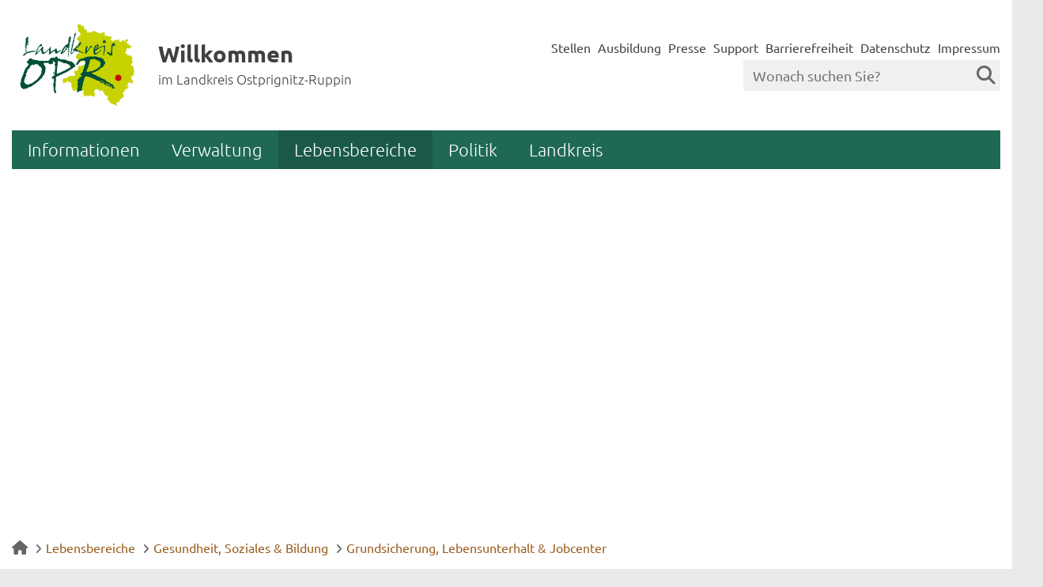

--- FILE ---
content_type: text/html; charset=iso-8859-15
request_url: https://www.ostprignitz-ruppin.de/Lebensbereiche/Gesundheit-Soziales-Bildung/Grundsicherung-Lebensunterhalt-Jobcenter/index.php?&object=tx,3033.3&ModID=6&FID=3039.862.1&kuo=1&call=0&k_sub=0&La=1
body_size: 9316
content:
<!DOCTYPE HTML>
<html lang="de" class="frontend">
<head>
    <meta charset="ISO-8859-15">
			<title>Übersicht BKZ-Träger für Arbeitsgelegenheiten / Landkreis Ostprignitz-Ruppin</title>
		
	<!-- BR: Polyfill Silbentrennugn im Chrome -->
	<script src="/layout/_default/assets/js/mobile-detect.min.js"></script>
	
	<script>
	
	    var hyphenTestWord = "Silbentrennungsalgorithmus"; 
	    var md = new MobileDetect(window.navigator.userAgent);
	    if (md.phone()) {
	        hyphenTestWord = "FORCEHYPHENOPOLY"; 
	    }
	   
        var Hyphenopoly = {
        	require: {
        		"de": hyphenTestWord
        	},
        	setup: {
        		selectors: {
        			".main-row": {},
        			".jumbotron": {}
        		}
        	}
        };
    </script>
	<script src="/layout/_default/assets/js/hyphenopoly/Hyphenopoly_Loader.js"></script>
	
	
		<meta name="author" content="Landkreis Ostprignitz-Ruppin">
	<meta name="publisher" content="Landkreis Ostprignitz-Ruppin">
	<meta name="designer" content="Advantic Systemhaus GmbH">
	<meta name="copyright" content="&copy; 2026 ostprignitz-ruppin.de">
	<meta property="og:locale" content="de_DE">
    <meta property="og:site_name" content="Landkreis Ostprignitz-Ruppin"/>
			<meta name="robots" content="index,follow">
		<meta name="viewport" content="width=device-width,initial-scale=1">
	
	<link rel="stylesheet" href="/layout/_default/cookie.css?__ts=1639038022"> 
	<link rel="stylesheet" href="/layout/_default/assets/js/slicknav/slicknav.min.css?__ts=1466579466">
	<link rel="stylesheet" href="/layout/_default/layout.css?__ts=1768874721">

	
	<style>
				body{
			font-size: 16px;
		}
				.primary-bg-color, a.btn, button.btn, input.btn, .btn a, .main-navigation .nlv_1 ul:after, .submenu .nlv_1 > li > a, hr{
			background-color: #1F6954;color: #FFFFFF;		}
				.primary-bg-color a, .primary-bg-color *, .main-navigation .nlv_2 a, .site-footer a.btn, .site-footer .btn, .site-footer .btn a{
			color: #FFFFFF;
		}
				.primary-text-color{
			color: #1F6954;
		}
				a{
			color: #995E1F;
		}
				.secondary-bg-color{
			background-color: #D3DB42;color: #333333;		}
				.secondary-bg-color a, .secondary-bg-color *{
			color: #333333;
		}
				.secondary-text-color{
			color: #333333;
		}
				.headerheight{
			height: 125px;
		}
		.logo.headerheight img{
			max-height: 125px;
		}
			</style>

	
		<link rel="stylesheet" media="screen" href="/layout/_default/assets/fonts/ubuntu.css">
	       

	
    <link rel="apple-touch-icon" sizes="180x180" href="/layout/_default/assets/favicon/apple-touch-icon.png?__ts=1570190097">
    <link rel="icon" type="image/png" sizes="32x32" href="/layout/_default/assets/favicon/favicon-32x32.png?__ts=1570190096">
    <link rel="icon" type="image/png" sizes="16x16" href="/layout/_default/assets/favicon/favicon-16x16.png?__ts=1570190096">
    <link rel="manifest" href="/layout/_default/assets/favicon/site.webmanifest?__ts=1570190096">
    <link rel="mask-icon" href="/layout/_default/assets/favicon/safari-pinned-tab.svg?__ts=1570190097" color="#004f39">
    <link rel="shortcut icon" href="/layout/_default/assets/favicon/favicon.ico?__ts=1570190097">
    <meta name="msapplication-TileColor" content="#00a300">
    <meta name="msapplication-TileImage" content="/layout/_default/assets/favicon/mstile-144x144.png">
    <meta name="msapplication-config" content="/layout/_default/assets/favicon/browserconfig.xml">
    <meta name="theme-color" content="#ffffff">

			<!--[if lt IE 9]>
			<script type="text/javascript" language="javascript" src="/layout/_default/assets/js/html5shiv-printshiv.js?__ts=1462190330"></script>
		<script type="text/javascript" language="javascript" src="/layout/_default/assets/js/html5shiv.min.js?__ts=1461653560"></script>
		<script type="text/javascript" language="javascript" src="/layout/_default/assets/js/IE7.js?__ts=1461653620"></script>
		<script type="text/javascript" language="javascript" src="/layout/_default/assets/js/respond.js?__ts=1462190330"></script>
	<![endif]-->

	
	<script src="/output/js/jquery/jquery-1.10.2.min.js"></script>
	<script src="/output/js/jquery/jquery-ui-1.10.4.min.js"></script>

	
	<script src="/output/js/ikiss/basic.min.js"></script>

	
	<link rel="stylesheet" href="/output/js/highslide/highslide.css">
	<script src="/output/js/highslide/highslide-full.packed.js"></script>
	<script src="/output/js/highslide/hs_config.js"></script>

	<script src="/layout/_default/assets/js/flexslider/jquery.flexslider-min.js?__ts=1473240142"></script>
	
	
	<script src="/layout/_default/assets/js/flexslider/jquery.flexslider-min.js?__ts=1473240142"></script>
	<script>
	$(window).load(function() {
		$('.titelbild-slider').flexslider({
			controlNav: true,
			directionNav: false,
			namespace: "ikiss-",
			fadeFirstSlide: false,
			pausePlay: false,
			prevText: "zur&uuml;ck",
			nextText: "vor",
			pauseText: "<i aria-hidden='true' class='fas fa-pause' title='Pause'></i><span class='sr-only'>Pause</span>",
			playText:"<i aria-hidden='true' class='fas fa-play' title='Animation starten'></i><span class='sr-only'>Animation starten</span>",
			start: function() { $('.ikiss-control-nav').attr('ikissedit', 'nav|3033.1|layout'); }
		});
		$('.titelbild-slider').addClass('loaded');
	});
	</script>


	</head>
<body id="start" class=" pagewidth-wide dropdown-menu">
    <div class="sprungziel">
		<strong>Sprungziele</strong>
		<ul>
			<li><a href="#sprungziel_kurzmenu" title="direkt zum Kurzmen&uuml; springen">zum Kurzmen&uuml;</a></li>
			<li><a href="#sprungziel_volltextsuche" title="direkt zur Volltextsuche springen">zur Volltextsuche</a></li>
			<li><a href="#sprungziel_hauptmenu" title="direkt zum Hauptmen&uuml; springen">zum Hauptmen&uuml;</a></li>
			<li><a href="#sprungziel_submenu" title="direkt zum Untermen&uuml; springen">zum Untermen&uuml;</a></li>			<li><a href="#sprungziel_seiteninhalt" title="direkt zum Inhalt springen">zum Inhalt</a></li>
		</ul>
	</div>
	<div id="mobile-nav" class="hidden mob-nav">
	    
	<ul id="rid_0" class="nlv_1" role='navigation'>
		<li id="nlt_3033_2" class="npt_off npt_first childs"><a href="/Informationen/?La=1" id="nid_3033_2" class="nlk_off npt_first childs">Informationen</a>
		<ul id="rid_3033_2" class="nlv_2" role='navigation'>
			<li id="nlt_3033_11" class="npt_off npt_first"><a href="/Informationen/Aktuelle-Mitteilungen/?La=1" id="nid_3033_11" class="nlk_off npt_first">Aktuelle Mitteilungen</a></li>
			<li id="nlt_3039_236" class="npt_off childs"><a href="/Informationen/Themen-der-Woche/?La=1" id="nid_3039_236" class="nlk_off childs">Themen der Woche</a>
			<ul id="rid_3039_236" class="nlv_3" role='navigation'>
				<li id="nlt_3039_386" class="npt_off npt_first"><a href="/Informationen/Themen-der-Woche/miteinander/?La=1" id="nid_3039_386" class="nlk_off npt_first">miteinander</a></li>
				<li id="nlt_3039_387" class="npt_off"><a href="/Informationen/Themen-der-Woche/drinnen-und-drau%C3%9Fen/?La=1" id="nid_3039_387" class="nlk_off">drinnen und draußen</a></li>
				<li id="nlt_3039_388" class="npt_off"><a href="/Informationen/Themen-der-Woche/unterwegs/?La=1" id="nid_3039_388" class="nlk_off">unterwegs</a></li>
				<li id="nlt_3039_389" class="npt_off npt_last"><a href="/Informationen/Themen-der-Woche/nah-dran/?La=1" id="nid_3039_389" class="nlk_off npt_last">nah dran</a></li>
			</ul>
			</li>
			<li id="nlt_3033_14" class="npt_off"><a href="/Informationen/Veranstaltungen/?La=1" id="nid_3033_14" class="nlk_off">Veranstaltungen</a></li>
			<li id="nlt_3039_309" class="npt_off"><a href="https://www.ostprignitz-ruppin.de/baustellen/mr_123.xml" target="_blank" id="nid_3039_309" class="nlk_off">Aktuelle Baustellen</a></li>
			<li id="nlt_3039_161" class="npt_off childs"><a href="/Informationen/%C3%96ffentliche-Bekanntmachungen/?La=1" id="nid_3039_161" class="nlk_off childs">Öffentliche Bekanntmachungen</a>
			<ul id="rid_3039_161" class="nlv_3" role='navigation'>
				<li id="nlt_3039_358" class="npt_off npt_first"><a href="/Informationen/%C3%96ffentliche-Bekanntmachungen/Amtliche-Bekanntmachungen/?La=1" id="nid_3039_358" class="nlk_off npt_first">Amtliche Bekanntmachungen</a></li>
				<li id="nlt_3039_21" class="npt_off"><a href="/Informationen/%C3%96ffentliche-Bekanntmachungen/Amtsblatt-Ostprignitz-Ruppin-bis-Juni-2022-/?La=1" id="nid_3039_21" class="nlk_off">Amtsblatt Ostprignitz-Ruppin (bis Juni 2022)</a></li>
				<li id="nlt_3039_164" class="npt_off"><a href="/Informationen/%C3%96ffentliche-Bekanntmachungen/Ausschreibungen-Vergabe/?La=1" id="nid_3039_164" class="nlk_off">Ausschreibungen &amp; Vergabe</a></li>
				<li id="nlt_3039_163" class="npt_off"><a href="/Informationen/%C3%96ffentliche-Bekanntmachungen/%C3%96ffentlichkeitsbeteiligung/?La=1" id="nid_3039_163" class="nlk_off">Öffentlichkeitsbeteiligung</a></li>
				<li id="nlt_3039_437" class="npt_off npt_last"><a href="/Informationen/%C3%96ffentliche-Bekanntmachungen/%C3%96ffentliche-Zustellungen/?La=1" id="nid_3039_437" class="nlk_off npt_last">Öffentliche Zustellungen</a></li>
			</ul>
			</li>
			<li id="nlt_3039_194" class="npt_off childs"><a href="/Informationen/Satzungen-Richtlinien-Verordnungen-Allgemeinverf%C3%BCgungen/?La=1" id="nid_3039_194" class="nlk_off childs">Satzungen - Richtlinien - Verordnungen - Allgemeinverfügungen</a>
			<ul id="rid_3039_194" class="nlv_3" role='navigation'>
				<li id="nlt_3039_399" class="npt_off npt_first npt_last"><a href="/Informationen/Satzungen-Richtlinien-Verordnungen-Allgemeinverf%C3%BCgungen/Archiv/?La=1" id="nid_3039_399" class="nlk_off npt_first npt_last">Archiv</a></li>
			</ul>
			</li>
			<li id="nlt_3039_137" class="npt_off"><a href="/Informationen/Berichte-Planung-Statistiken/?La=1" id="nid_3039_137" class="nlk_off">Berichte - Planung - Statistiken</a></li>
			<li id="nlt_3039_177" class="npt_off npt_last"><a href="/Informationen/Stellenausschreibungen/?La=1" id="nid_3039_177" class="nlk_off npt_last">Stellenausschreibungen</a></li>
		</ul>
		</li>
		<li id="nlt_3033_4" class="npt_off childs"><a href="/Verwaltung/?La=1" id="nid_3033_4" class="nlk_off childs">Verwaltung</a>
		<ul id="rid_3033_4" class="nlv_2" role='navigation'>
			<li id="nlt_3039_2" class="npt_off npt_first"><a href="/Verwaltung/Organisationsstruktur/?La=1" id="nid_3039_2" class="nlk_off npt_first">Organisationsstruktur</a></li>
			<li id="nlt_3039_14" class="npt_off childs"><a href="/Verwaltung/Beauftragte/?La=1" id="nid_3039_14" class="nlk_off childs">Beauftragte</a>
			<ul id="rid_3039_14" class="nlv_3" role='navigation'>
				<li id="nlt_3039_185" class="npt_off npt_first"><a href="/Verwaltung/Beauftragte/Behindertenbeauftragte/?La=1" id="nid_3039_185" class="nlk_off npt_first">Behindertenbeauftragte</a></li>
				<li id="nlt_3039_186" class="npt_off"><a href="/Verwaltung/Beauftragte/Gleichstellungsbeauftragte/?La=1" id="nid_3039_186" class="nlk_off">Gleichstellungsbeauftragte</a></li>
				<li id="nlt_3039_187" class="npt_off"><a href="/Verwaltung/Beauftragte/Migrationsbeauftragte/?La=1" id="nid_3039_187" class="nlk_off">Migrationsbeauftragte</a></li>
				<li id="nlt_3039_188" class="npt_off"><a href="/Verwaltung/Beauftragte/Seniorenbeauftragte/?La=1" id="nid_3039_188" class="nlk_off">Seniorenbeauftragte</a></li>
				<li id="nlt_3039_189" class="npt_off"><a href="/Verwaltung/Beauftragte/Antikorruptionsbeauftragter/?La=1" id="nid_3039_189" class="nlk_off">Antikorruptionsbeauftragter</a></li>
				<li id="nlt_3039_199" class="npt_off"><a href="/Verwaltung/Beauftragte/Datenschutzbeauftragte/?La=1" id="nid_3039_199" class="nlk_off">Datenschutzbeauftragte</a></li>
				<li id="nlt_3039_232" class="npt_off npt_last"><a href="/Verwaltung/Beauftragte/Informationssicherheitsbeauftragte/?La=1" id="nid_3039_232" class="nlk_off npt_last">Informationssicherheitsbeauftragte</a></li>
			</ul>
			</li>
			<li id="nlt_3039_11" class="npt_off"><a href="/Verwaltung/Standorte-und-Sprechzeiten/?La=1" id="nid_3039_11" class="nlk_off">Standorte und Sprechzeiten</a></li>
			<li id="nlt_3033_12" class="npt_off"><a href="/Verwaltung/Kontaktverzeichnis/?La=1" id="nid_3033_12" class="nlk_off">Kontaktverzeichnis</a></li>
			<li id="nlt_3033_13" class="npt_off npt_last"><a href="/Verwaltung/Dienstleistungen/?La=1" id="nid_3033_13" class="nlk_off npt_last">Dienstleistungen</a></li>
		</ul>
		</li>
		<li id="nlt_3039_176" class="npt_on childs"><a href="/Lebensbereiche/?La=1" id="nid_3039_176" class="nlk_on childs">Lebensbereiche</a>
		<ul id="rid_3039_176" class="nlv_2" role='navigation'>
			<li id="nlt_3039_169" class="npt_on npt_first childs"><a href="/Lebensbereiche/Gesundheit-Soziales-Bildung/?La=1" id="nid_3039_169" class="nlk_on npt_first childs">Gesundheit, Soziales &amp; Bildung</a>
			<ul id="rid_3039_169" class="nlv_3" role='navigation'>
				<li id="nlt_3039_366" class="npt_on npt_first"><a href="/Lebensbereiche/Gesundheit-Soziales-Bildung/Grundsicherung-Lebensunterhalt-Jobcenter/?La=1" id="nid_3039_366" class="nlk_on npt_first">Grundsicherung, Lebensunterhalt &amp; Jobcenter</a></li>
				<li id="nlt_3039_170" class="npt_off"><a href="/Lebensbereiche/Gesundheit-Soziales-Bildung/Bildung-Beruf/?La=1" id="nid_3039_170" class="nlk_off">Bildung &amp; Beruf</a></li>
				<li id="nlt_3039_171" class="npt_off"><a href="/Lebensbereiche/Gesundheit-Soziales-Bildung/Kinder-Jugend-Familie-Senioren/?La=1" id="nid_3039_171" class="nlk_off">Kinder, Jugend, Familie &amp; Senioren</a></li>
				<li id="nlt_3039_172" class="npt_off"><a href="/Lebensbereiche/Gesundheit-Soziales-Bildung/Asyl-Migration-Integration/?La=1" id="nid_3039_172" class="nlk_off">Asyl, Migration &amp; Integration</a></li>
				<li id="nlt_3039_173" class="npt_off"><a href="/Lebensbereiche/Gesundheit-Soziales-Bildung/Gesundheitswesen/?La=1" id="nid_3039_173" class="nlk_off">Gesundheitswesen</a></li>
				<li id="nlt_3039_174" class="npt_off"><a href="/Lebensbereiche/Gesundheit-Soziales-Bildung/Sport-und-Kulturf%C3%B6rderung/?La=1" id="nid_3039_174" class="nlk_off">Sport- und Kulturförderung</a></li>
				<li id="nlt_3039_175" class="npt_off npt_last"><a href="/Lebensbereiche/Gesundheit-Soziales-Bildung/Menschen-mit-Behinderung/?La=1" id="nid_3039_175" class="nlk_off npt_last">Menschen mit Behinderung</a></li>
			</ul>
			</li>
			<li id="nlt_3039_165" class="npt_off"><a href="/Lebensbereiche/Bauen-Umwelt/?La=1" id="nid_3039_165" class="nlk_off">Bauen &amp; Umwelt</a></li>
			<li id="nlt_3039_166" class="npt_off"><a href="/Lebensbereiche/Veterin%C3%A4rwesen-Landwirtschaft-Verbraucherschutz/?La=1" id="nid_3039_166" class="nlk_off">Veterinärwesen, Landwirtschaft &amp; Verbraucherschutz</a></li>
			<li id="nlt_3039_167" class="npt_off"><a href="/Lebensbereiche/Verkehr-Gewerbe/?La=1" id="nid_3039_167" class="nlk_off">Verkehr &amp; Gewerbe</a></li>
			<li id="nlt_3039_168" class="npt_off npt_last"><a href="/Lebensbereiche/Sicherheit-Ordnung/?La=1" id="nid_3039_168" class="nlk_off npt_last">Sicherheit &amp; Ordnung</a></li>
		</ul>
		</li>
		<li id="nlt_3039_25" class="npt_off childs"><a href="/Politik-/?La=1" id="nid_3039_25" class="nlk_off childs">Politik </a>
		<ul id="rid_3039_25" class="nlv_2" role='navigation'>
			<li id="nlt_3039_192" class="npt_off npt_first"><a href="/Politik-/Wahlergebnisse/?La=1" id="nid_3039_192" class="nlk_off npt_first">Wahlergebnisse</a>			</li>
			<li id="nlt_3039_193" class="npt_off"><a href="/redirect.phtml?extlink=1&amp;La=1&amp;url_fid=3039.1709.1" target="_blank" id="nid_3039_193" class="nlk_off">Bürgerinformationsportal</a></li>
			<li id="nlt_3039_247" class="npt_off"><a href="/redirect.phtml?extlink=1&amp;La=1&amp;url_fid=3039.2041.1" target="_blank" id="nid_3039_247" class="nlk_off">Ratsinformationssystem</a></li>
			<li id="nlt_3039_248" class="npt_off npt_last"><a href="/Politik-/Tagesordnungen/?La=1" id="nid_3039_248" class="nlk_off npt_last">Tagesordnungen</a></li>
		</ul>
		</li>
		<li id="nlt_3033_5" class="npt_off npt_last childs"><a href="/Landkreis/?La=1" id="nid_3033_5" class="nlk_off npt_last childs">Landkreis</a>
		<ul id="rid_3033_5" class="nlv_2" role='navigation'>
			<li id="nlt_3039_379" class="npt_off npt_first"><a href="/Landkreis/Kreisentwicklungskonzept-2035-/?La=1" id="nid_3039_379" class="nlk_off npt_first">Kreisentwicklungskonzept 2035+</a>			</li>
			<li id="nlt_3039_262" class="npt_off"><a href="/Landkreis/Geschichte/?La=1" id="nid_3039_262" class="nlk_off">Geschichte</a></li>
			<li id="nlt_3039_261" class="npt_off"><a href="/Landkreis/Natur-und-Landschaft/?La=1" id="nid_3039_261" class="nlk_off">Natur und Landschaft</a></li>
			<li id="nlt_3039_263" class="npt_off"><a href="/Landkreis/Tourismus/?La=1" id="nid_3039_263" class="nlk_off">Tourismus</a></li>
			<li id="nlt_3039_264" class="npt_off"><a href="/Landkreis/Freizeit-Kultur-und-Sport/?La=1" id="nid_3039_264" class="nlk_off">Freizeit, Kultur und Sport</a></li>
			<li id="nlt_3039_265" class="npt_off"><a href="/Landkreis/Wettbewerbe/?La=1" id="nid_3039_265" class="nlk_off">Wettbewerbe</a></li>
			<li id="nlt_3039_357" class="npt_off"><a href="/Landkreis/Mobilit%C3%A4t/?La=1" id="nid_3039_357" class="nlk_off">Mobilität</a>			</li>
			<li id="nlt_3039_266" class="npt_off"><a href="/Landkreis/Breitbandausbau/?La=1" id="nid_3039_266" class="nlk_off">Breitbandausbau</a>			</li>
			<li id="nlt_3039_267" class="npt_off"><a href="/Landkreis/Wirtschaftsstandort/?La=1" id="nid_3039_267" class="nlk_off">Wirtschaftsstandort</a></li>
			<li id="nlt_3039_268" class="npt_off"><a href="/Landkreis/Klimaschutz/?La=1" id="nid_3039_268" class="nlk_off">Klimaschutz</a></li>
			<li id="nlt_3039_269" class="npt_off"><a href="/Landkreis/Asyl-und-Migration/?La=1" id="nid_3039_269" class="nlk_off">Asyl und Migration</a></li>
			<li id="nlt_3039_26" class="npt_off childs"><a href="/Landkreis/Geoportal/?La=1" id="nid_3039_26" class="nlk_off childs">Geoportal</a>
			<ul id="rid_3039_26" class="nlv_3" role='navigation'>
				<li id="nlt_3039_179" class="npt_off npt_first npt_last"><a href="/Landkreis/Geoportal/Informationen-und-Nutzungsbedingungen/?La=1" id="nid_3039_179" class="nlk_off npt_first npt_last">Informationen und Nutzungsbedingungen</a></li>
			</ul>
			</li>
			<li id="nlt_3039_23" class="npt_off"><a href="/Landkreis/Logo-Wappen-Flagge/?La=1" id="nid_3039_23" class="nlk_off">Logo - Wappen - Flagge</a></li>
			<li id="nlt_3039_24" class="npt_off npt_last"><a href="/Landkreis/St%C3%A4dte-%C3%84mter-Gemeinden/?La=1" id="nid_3039_24" class="nlk_off npt_last">Städte - Ämter - Gemeinden</a></li>
		</ul>
		</li>
	</ul>
	</div>
	<div id="rsp-nav"></div>
	<header class="site-header">
		<div class="top wrapper">
			<div class="top-bar">
				<div class="row">
					<div class="logo headerheight column-2" data-ikiss-mfid="41.3033.1.1">
						<a href="/" title="Zur Startseite">
														<img src="/media/custom/3039_640_1_g.JPG?1583324837" alt="Landkreis Ostprignitz-Ruppin" />
														<span class="headerheight">
							<strong>Willkommen</strong><br><small>im Landkreis Ostprignitz-Ruppin</small>							</span>
													</a>
					</div>
					<div class="header-right headerheight column-2 text-right">
					<div class="inner">
						<nav class="quickmenu hide-sm nav-h">
							<a id="sprungziel_kurzmenu"></a><div class="sprungziel"><strong>Kurzmen&uuml;</strong></div>
							
	<ul>
		<li class="npt_off npt_first"><a href="/Kurzmen%C3%BC/Stellen/?La=1" class="nlk_off npt_first">Stellen</a></li>
		<li class="npt_off"><a href="/Kurzmen%C3%BC/Ausbildung/?La=1" class="nlk_off">Ausbildung</a></li>
		<li class="npt_off"><a href="/Verwaltung/Dezernate/Bereich-Landrat/Referat-B%C3%BCro-Landrat/Presse-und-%C3%96ffentlichkeitsarbeit/" class="nlk_off">Presse</a></li>
		<li class="npt_off"><a href="/Kurzmen%C3%BC/Support/?La=1" class="nlk_off">Support</a></li>
		<li class="npt_off"><a href="/Kurzmen%C3%BC/Barrierefreiheit/?La=1" class="nlk_off">Barrierefreiheit</a></li>
		<li class="npt_off childs"><a href="/Kurzmen%C3%BC/Datenschutz/?La=1" class="nlk_off childs">Datenschutz</a></li>
		<li class="npt_off npt_last childs"><a href="/Kurzmen%C3%BC/Impressum/?La=1" class="nlk_off npt_last childs">Impressum</a></li>
	</ul>
						</nav>
						<div class="suche" role="search">
							<a id="sprungziel_volltextsuche"></a><div class="sprungziel"><strong>Volltextsuche</strong></div>
							<form name="suchform" action="/" method="get">
								<input name="NavID" value="3033.10" type="hidden">
								<label for="text">
									<input name="qs" id="text" placeholder="Wonach suchen Sie?" type="text">
									<button type="submit" class="submit"><i class="fa fa-search"></i></button>
								</label>
							</form>
						</div>
					</div>
					</div>
				</div>
			</div>
		</div>
		<div class="masthead wrapper">
			<div class="main-navigation hide-md primary-bg-color">
				<a id="sprungziel_hauptmenu" id="sprungziel_hauptmenu"></a><div class="sprungziel"><strong>Hauptmen&uuml;</strong></div>
				<nav id="nav">
					<div class="wrapper">
						
	<ul class="nlv_1" role='navigation'>
		<li class="npt_off npt_first childs"><a href="/Informationen/?La=1" class="nlk_off npt_first childs">Informationen</a>
		<ul class="nlv_2" role='navigation'>
			<li class="npt_off npt_first"><a href="/Informationen/Aktuelle-Mitteilungen/?La=1" class="nlk_off npt_first">Aktuelle Mitteilungen</a></li>
			<li class="npt_off childs"><a href="/Informationen/Themen-der-Woche/?La=1" class="nlk_off childs">Themen der Woche</a>
			<ul class="nlv_3" role='navigation'>
				<li class="npt_off npt_first"><a href="/Informationen/Themen-der-Woche/miteinander/?La=1" class="nlk_off npt_first">miteinander</a></li>
				<li class="npt_off"><a href="/Informationen/Themen-der-Woche/drinnen-und-drau%C3%9Fen/?La=1" class="nlk_off">drinnen und draußen</a></li>
				<li class="npt_off"><a href="/Informationen/Themen-der-Woche/unterwegs/?La=1" class="nlk_off">unterwegs</a></li>
				<li class="npt_off npt_last"><a href="/Informationen/Themen-der-Woche/nah-dran/?La=1" class="nlk_off npt_last">nah dran</a></li>
			</ul>
			</li>
			<li class="npt_off"><a href="/Informationen/Veranstaltungen/?La=1" class="nlk_off">Veranstaltungen</a></li>
			<li class="npt_off"><a href="https://www.ostprignitz-ruppin.de/baustellen/mr_123.xml" target="_blank" class="nlk_off">Aktuelle Baustellen</a></li>
			<li class="npt_off childs"><a href="/Informationen/%C3%96ffentliche-Bekanntmachungen/?La=1" class="nlk_off childs">Öffentliche Bekanntmachungen</a>
			<ul class="nlv_3" role='navigation'>
				<li class="npt_off npt_first"><a href="/Informationen/%C3%96ffentliche-Bekanntmachungen/Amtliche-Bekanntmachungen/?La=1" class="nlk_off npt_first">Amtliche Bekanntmachungen</a></li>
				<li class="npt_off"><a href="/Informationen/%C3%96ffentliche-Bekanntmachungen/Amtsblatt-Ostprignitz-Ruppin-bis-Juni-2022-/?La=1" class="nlk_off">Amtsblatt Ostprignitz-Ruppin (bis Juni 2022)</a></li>
				<li class="npt_off"><a href="/Informationen/%C3%96ffentliche-Bekanntmachungen/Ausschreibungen-Vergabe/?La=1" class="nlk_off">Ausschreibungen &amp; Vergabe</a></li>
				<li class="npt_off"><a href="/Informationen/%C3%96ffentliche-Bekanntmachungen/%C3%96ffentlichkeitsbeteiligung/?La=1" class="nlk_off">Öffentlichkeitsbeteiligung</a></li>
				<li class="npt_off npt_last"><a href="/Informationen/%C3%96ffentliche-Bekanntmachungen/%C3%96ffentliche-Zustellungen/?La=1" class="nlk_off npt_last">Öffentliche Zustellungen</a></li>
			</ul>
			</li>
			<li class="npt_off childs"><a href="/Informationen/Satzungen-Richtlinien-Verordnungen-Allgemeinverf%C3%BCgungen/?La=1" class="nlk_off childs">Satzungen - Richtlinien - Verordnungen - Allgemeinverfügungen</a>
			<ul class="nlv_3" role='navigation'>
				<li class="npt_off npt_first npt_last"><a href="/Informationen/Satzungen-Richtlinien-Verordnungen-Allgemeinverf%C3%BCgungen/Archiv/?La=1" class="nlk_off npt_first npt_last">Archiv</a></li>
			</ul>
			</li>
			<li class="npt_off"><a href="/Informationen/Berichte-Planung-Statistiken/?La=1" class="nlk_off">Berichte - Planung - Statistiken</a></li>
			<li class="npt_off npt_last"><a href="/Informationen/Stellenausschreibungen/?La=1" class="nlk_off npt_last">Stellenausschreibungen</a></li>
		</ul>
		</li>
		<li class="npt_off childs"><a href="/Verwaltung/?La=1" class="nlk_off childs">Verwaltung</a>
		<ul class="nlv_2" role='navigation'>
			<li class="npt_off npt_first"><a href="/Verwaltung/Organisationsstruktur/?La=1" class="nlk_off npt_first">Organisationsstruktur</a></li>
			<li class="npt_off childs"><a href="/Verwaltung/Beauftragte/?La=1" class="nlk_off childs">Beauftragte</a>
			<ul class="nlv_3" role='navigation'>
				<li class="npt_off npt_first"><a href="/Verwaltung/Beauftragte/Behindertenbeauftragte/?La=1" class="nlk_off npt_first">Behindertenbeauftragte</a></li>
				<li class="npt_off"><a href="/Verwaltung/Beauftragte/Gleichstellungsbeauftragte/?La=1" class="nlk_off">Gleichstellungsbeauftragte</a></li>
				<li class="npt_off"><a href="/Verwaltung/Beauftragte/Migrationsbeauftragte/?La=1" class="nlk_off">Migrationsbeauftragte</a></li>
				<li class="npt_off"><a href="/Verwaltung/Beauftragte/Seniorenbeauftragte/?La=1" class="nlk_off">Seniorenbeauftragte</a></li>
				<li class="npt_off"><a href="/Verwaltung/Beauftragte/Antikorruptionsbeauftragter/?La=1" class="nlk_off">Antikorruptionsbeauftragter</a></li>
				<li class="npt_off"><a href="/Verwaltung/Beauftragte/Datenschutzbeauftragte/?La=1" class="nlk_off">Datenschutzbeauftragte</a></li>
				<li class="npt_off npt_last"><a href="/Verwaltung/Beauftragte/Informationssicherheitsbeauftragte/?La=1" class="nlk_off npt_last">Informationssicherheitsbeauftragte</a></li>
			</ul>
			</li>
			<li class="npt_off"><a href="/Verwaltung/Standorte-und-Sprechzeiten/?La=1" class="nlk_off">Standorte und Sprechzeiten</a></li>
			<li class="npt_off"><a href="/Verwaltung/Kontaktverzeichnis/?La=1" class="nlk_off">Kontaktverzeichnis</a></li>
			<li class="npt_off npt_last"><a href="/Verwaltung/Dienstleistungen/?La=1" class="nlk_off npt_last">Dienstleistungen</a></li>
		</ul>
		</li>
		<li class="npt_on childs"><a href="/Lebensbereiche/?La=1" class="nlk_on childs">Lebensbereiche</a>
		<ul class="nlv_2" role='navigation'>
			<li class="npt_on npt_first childs"><a href="/Lebensbereiche/Gesundheit-Soziales-Bildung/?La=1" class="nlk_on npt_first childs">Gesundheit, Soziales &amp; Bildung</a>
			<ul class="nlv_3" role='navigation'>
				<li class="npt_on npt_first"><a href="/Lebensbereiche/Gesundheit-Soziales-Bildung/Grundsicherung-Lebensunterhalt-Jobcenter/?La=1" class="nlk_on npt_first">Grundsicherung, Lebensunterhalt &amp; Jobcenter</a></li>
				<li class="npt_off"><a href="/Lebensbereiche/Gesundheit-Soziales-Bildung/Bildung-Beruf/?La=1" class="nlk_off">Bildung &amp; Beruf</a></li>
				<li class="npt_off"><a href="/Lebensbereiche/Gesundheit-Soziales-Bildung/Kinder-Jugend-Familie-Senioren/?La=1" class="nlk_off">Kinder, Jugend, Familie &amp; Senioren</a></li>
				<li class="npt_off"><a href="/Lebensbereiche/Gesundheit-Soziales-Bildung/Asyl-Migration-Integration/?La=1" class="nlk_off">Asyl, Migration &amp; Integration</a></li>
				<li class="npt_off"><a href="/Lebensbereiche/Gesundheit-Soziales-Bildung/Gesundheitswesen/?La=1" class="nlk_off">Gesundheitswesen</a></li>
				<li class="npt_off"><a href="/Lebensbereiche/Gesundheit-Soziales-Bildung/Sport-und-Kulturf%C3%B6rderung/?La=1" class="nlk_off">Sport- und Kulturförderung</a></li>
				<li class="npt_off npt_last"><a href="/Lebensbereiche/Gesundheit-Soziales-Bildung/Menschen-mit-Behinderung/?La=1" class="nlk_off npt_last">Menschen mit Behinderung</a></li>
			</ul>
			</li>
			<li class="npt_off"><a href="/Lebensbereiche/Bauen-Umwelt/?La=1" class="nlk_off">Bauen &amp; Umwelt</a></li>
			<li class="npt_off"><a href="/Lebensbereiche/Veterin%C3%A4rwesen-Landwirtschaft-Verbraucherschutz/?La=1" class="nlk_off">Veterinärwesen, Landwirtschaft &amp; Verbraucherschutz</a></li>
			<li class="npt_off"><a href="/Lebensbereiche/Verkehr-Gewerbe/?La=1" class="nlk_off">Verkehr &amp; Gewerbe</a></li>
			<li class="npt_off npt_last"><a href="/Lebensbereiche/Sicherheit-Ordnung/?La=1" class="nlk_off npt_last">Sicherheit &amp; Ordnung</a></li>
		</ul>
		</li>
		<li class="npt_off childs"><a href="/Politik-/?La=1" class="nlk_off childs">Politik </a>
		<ul class="nlv_2" role='navigation'>
			<li class="npt_off npt_first"><a href="/Politik-/Wahlergebnisse/?La=1" class="nlk_off npt_first">Wahlergebnisse</a>			</li>
			<li class="npt_off"><a href="/redirect.phtml?extlink=1&amp;La=1&amp;url_fid=3039.1709.1" target="_blank" class="nlk_off">Bürgerinformationsportal</a></li>
			<li class="npt_off"><a href="/redirect.phtml?extlink=1&amp;La=1&amp;url_fid=3039.2041.1" target="_blank" class="nlk_off">Ratsinformationssystem</a></li>
			<li class="npt_off npt_last"><a href="/Politik-/Tagesordnungen/?La=1" class="nlk_off npt_last">Tagesordnungen</a></li>
		</ul>
		</li>
		<li class="npt_off npt_last childs"><a href="/Landkreis/?La=1" class="nlk_off npt_last childs">Landkreis</a>
		<ul class="nlv_2" role='navigation'>
			<li class="npt_off npt_first"><a href="/Landkreis/Kreisentwicklungskonzept-2035-/?La=1" class="nlk_off npt_first">Kreisentwicklungskonzept 2035+</a>			</li>
			<li class="npt_off"><a href="/Landkreis/Geschichte/?La=1" class="nlk_off">Geschichte</a></li>
			<li class="npt_off"><a href="/Landkreis/Natur-und-Landschaft/?La=1" class="nlk_off">Natur und Landschaft</a></li>
			<li class="npt_off"><a href="/Landkreis/Tourismus/?La=1" class="nlk_off">Tourismus</a></li>
			<li class="npt_off"><a href="/Landkreis/Freizeit-Kultur-und-Sport/?La=1" class="nlk_off">Freizeit, Kultur und Sport</a></li>
			<li class="npt_off"><a href="/Landkreis/Wettbewerbe/?La=1" class="nlk_off">Wettbewerbe</a></li>
			<li class="npt_off"><a href="/Landkreis/Mobilit%C3%A4t/?La=1" class="nlk_off">Mobilität</a>			</li>
			<li class="npt_off"><a href="/Landkreis/Breitbandausbau/?La=1" class="nlk_off">Breitbandausbau</a>			</li>
			<li class="npt_off"><a href="/Landkreis/Wirtschaftsstandort/?La=1" class="nlk_off">Wirtschaftsstandort</a></li>
			<li class="npt_off"><a href="/Landkreis/Klimaschutz/?La=1" class="nlk_off">Klimaschutz</a></li>
			<li class="npt_off"><a href="/Landkreis/Asyl-und-Migration/?La=1" class="nlk_off">Asyl und Migration</a></li>
			<li class="npt_off childs"><a href="/Landkreis/Geoportal/?La=1" class="nlk_off childs">Geoportal</a>
			<ul class="nlv_3" role='navigation'>
				<li class="npt_off npt_first npt_last"><a href="/Landkreis/Geoportal/Informationen-und-Nutzungsbedingungen/?La=1" class="nlk_off npt_first npt_last">Informationen und Nutzungsbedingungen</a></li>
			</ul>
			</li>
			<li class="npt_off"><a href="/Landkreis/Logo-Wappen-Flagge/?La=1" class="nlk_off">Logo - Wappen - Flagge</a></li>
			<li class="npt_off npt_last"><a href="/Landkreis/St%C3%A4dte-%C3%84mter-Gemeinden/?La=1" class="nlk_off npt_last">Städte - Ämter - Gemeinden</a></li>
		</ul>
		</li>
	</ul>
					</div>
				</nav>
			</div>
		</div>
		<div class="jumbotron wrapper">
						<div class="titelbild-slider">
			<ul class="titelbild slides clearfix">
							<li class="elem bgimg-center" style="background-image:url('/output/img.php?id=3039.391.1&amp;fm=g&amp;mfm=m')" data-ikiss-mfid="6.3039.391.1">
									</li>
							</ul>
			</div>
					</div>
	</header>
		<div class="wrapper">
		<div class="breadcrumb">
			<a href="/"><i class="fa fa-home" aria-hidden="true"></i></a><div class="elems">
		<a href="/Lebensbereiche/?La=1" class="nlk_on npt_first childs">Lebensbereiche</a>
		<a href="/Lebensbereiche/Gesundheit-Soziales-Bildung/?La=1" class="nlk_on childs">Gesundheit, Soziales &amp; Bildung</a>
		<a href="/Lebensbereiche/Gesundheit-Soziales-Bildung/Grundsicherung-Lebensunterhalt-Jobcenter/?La=1" class="nlk_on npt_last">Grundsicherung, Lebensunterhalt &amp; Jobcenter</a>
</div>
		</div>
	</div>
		<section class="site-content wrapper">
		<div class="main-row row">
				<div class="hide-md column-5">
		<div class="submenu">
			<a id="sprungziel_submenu"></a><div class="sprungziel"><strong>Untermen&uuml;</strong></div>
			
	<ul id="rid_3039_176" class="nlv_1">
		<li id="nlt_3039_176" class="npt_on npt_first npt_last childs"><a href="/Lebensbereiche/?La=1" id="nid_3039_176" class="nlk_on npt_first npt_last childs">Lebensbereiche</a>
		<ul id="rid_3039_176" class="nlv_2">
			<li id="nlt_3039_169" class="npt_on npt_first childs"><a href="/Lebensbereiche/Gesundheit-Soziales-Bildung/?La=1" id="nid_3039_169" class="nlk_on npt_first childs">Gesundheit, Soziales &amp; Bildung</a>
			<ul id="rid_3039_169" class="nlv_3">
				<li id="nlt_3039_366" class="npt_on npt_first"><a href="/Lebensbereiche/Gesundheit-Soziales-Bildung/Grundsicherung-Lebensunterhalt-Jobcenter/?La=1" id="nid_3039_366" class="nlk_on npt_first">Grundsicherung, Lebensunterhalt &amp; Jobcenter</a></li>
				<li id="nlt_3039_170" class="npt_off"><a href="/Lebensbereiche/Gesundheit-Soziales-Bildung/Bildung-Beruf/?La=1" id="nid_3039_170" class="nlk_off">Bildung &amp; Beruf</a></li>
				<li id="nlt_3039_171" class="npt_off"><a href="/Lebensbereiche/Gesundheit-Soziales-Bildung/Kinder-Jugend-Familie-Senioren/?La=1" id="nid_3039_171" class="nlk_off">Kinder, Jugend, Familie &amp; Senioren</a></li>
				<li id="nlt_3039_172" class="npt_off"><a href="/Lebensbereiche/Gesundheit-Soziales-Bildung/Asyl-Migration-Integration/?La=1" id="nid_3039_172" class="nlk_off">Asyl, Migration &amp; Integration</a></li>
				<li id="nlt_3039_173" class="npt_off"><a href="/Lebensbereiche/Gesundheit-Soziales-Bildung/Gesundheitswesen/?La=1" id="nid_3039_173" class="nlk_off">Gesundheitswesen</a></li>
				<li id="nlt_3039_174" class="npt_off"><a href="/Lebensbereiche/Gesundheit-Soziales-Bildung/Sport-und-Kulturf%C3%B6rderung/?La=1" id="nid_3039_174" class="nlk_off">Sport- und Kulturförderung</a></li>
				<li id="nlt_3039_175" class="npt_off npt_last"><a href="/Lebensbereiche/Gesundheit-Soziales-Bildung/Menschen-mit-Behinderung/?La=1" id="nid_3039_175" class="nlk_off npt_last">Menschen mit Behinderung</a></li>
			</ul>
			</li>
			<li id="nlt_3039_165" class="npt_off"><a href="/Lebensbereiche/Bauen-Umwelt/?La=1" id="nid_3039_165" class="nlk_off">Bauen &amp; Umwelt</a></li>
			<li id="nlt_3039_166" class="npt_off"><a href="/Lebensbereiche/Veterin%C3%A4rwesen-Landwirtschaft-Verbraucherschutz/?La=1" id="nid_3039_166" class="nlk_off">Veterinärwesen, Landwirtschaft &amp; Verbraucherschutz</a></li>
			<li id="nlt_3039_167" class="npt_off"><a href="/Lebensbereiche/Verkehr-Gewerbe/?La=1" id="nid_3039_167" class="nlk_off">Verkehr &amp; Gewerbe</a></li>
			<li id="nlt_3039_168" class="npt_off npt_last"><a href="/Lebensbereiche/Sicherheit-Ordnung/?La=1" id="nid_3039_168" class="nlk_off npt_last">Sicherheit &amp; Ordnung</a></li>
		</ul>
		</li>
	</ul>
		</div>
	</div>
	<div class="column-md-1 column-4x5">
		<div class="row">



<div class="main-content-area column-1">
	<a id="sprungziel_seiteninhalt"></a><div class="sprungziel"><strong>Seiteninhalt</strong></div>
	<form id="SFm" name="SFm" rel="nofollow" action="/Lebensbereiche/Gesundheit-Soziales-Bildung/Grundsicherung-Lebensunterhalt-Jobcenter/index.php" method="get" target="_self" style="display:inline">
<input type="hidden" name="ModID" value="6">
<input type="hidden" name="object" value="tx,3033.3.1">
<input type="hidden" name="La" value="1">
<input type="hidden" name="NavID" value="3039.366"></form><div class="row">
	<div class="column-2x3">

		
				
		
		<h1 class="page-title">&Uuml;bersicht BKZ-Tr&auml;ger f&uuml;r Arbeitsgelegenheiten</h1>
		
		
					<h2>Datei</h2>
			<ul class="unstyled-list">
									<li><a href="/media/custom/3039_862_1.PDF?1765434507" target="_blank">PDF</a><small class="file pdf">42 kB</small></li>
							</ul>
					
	</div>

			<aside class="randspalte column-3">

							<div class="widget bilder">
					<div class="image-gallery">
						<a href="/media/custom/3039_862_1.PDF?1765434507" target="_blank">
							<img src="/output/options.php?call=preview&amp;ModID=6&amp;FID=3039.862.1&amp;format=g" />
						</a>
					</div>
				</div>
						
		</aside>
	</div></div>



		</div>
	</div>
 
		</div>			
		<div class="bottom-controls">
			<a href="javascript:history.back()" class="btn pull-right"><i class="fa fa-chevron-left" aria-hidden="true"></i> Seite zur&uuml;ck</a> <a href="#start" class="btn pull-right"><i class="fa fa-chevron-up" aria-hidden="true"></i> Nach oben</a>
		</div>
	</section>
	<footer class="site-footer primary-bg-color">
		<div class="wrapper">
							<div class="row">
											<div class="column-4">
							<div class="flex-row">
					<div class="flex-col-1 flex-col-md-1"  data-ikiss-mfid="7.3039.460.1">
				
									
										<div><h3 class="h3fett">Kontakt</h3><div style="display:inline">
<style type=text/css>
a:link {
      text-decoration:none;
}
</style>


        

<address class="elem" data-ikiss-mfid="9.3039.22.1">

    <p>

    
                <a target="_self" href="/Verwaltung/Standorte-und-Sprechzeiten/" class="csslink_intern">Landkreis Ostprignitz-Ruppin</a><br />
     Standort Virchowstraße Neuruppin<br>           
    </p>
    
                <p>
            Virchowstraße&nbsp;14&ndash;16<br />  DE-16816&nbsp;Neuruppin<br />        </p>
             <p>
               <span class="phone" title="Telefon">03391 688 0</span><br />                         <span class="fax" title="Fax">03391 3239</span><br />
                     <a href="mailto:kreisverwaltung@opr.de" title="E-Mail schreiben" class="mail">E-Mail</a><br />            </p>
    
</address>
<p><em><a target="_self" href="/Kurzmen%C3%BC/Impressum/Elektronischer-Rechtsverkehr/" class="csslink_intern">Elektronischer Rechtsverkehr</a></em></p>
</div></div>
									
			</div>
				</div>
						</div>
											<div class="column-4">
							<div class="flex-row">
					<div class="flex-col-1 flex-col-md-1"  data-ikiss-mfid="7.3039.4165.1">
				
									
										<div><h3 class="h3fett">Allgemeine Sprechzeiten</h3><div style="display:inline">
<p>Die Kreisverwaltung hat Sprechzeiten festgelegt, in denen sie erreichbar ist. Die &Ouml;ffnungszeiten einzelner Bereiche k&ouml;nnen abweichen. Ausl&auml;nderbeh&ouml;rde, Zulassungsstelle und Fahrerlaubnisbeh&ouml;rde sind nur mit Termin erreichbar.</p>
<p>Informieren Sie sich vor Ihrem Besuch auf der Seite der jeweiligen Einrichtung, eine &Uuml;bersicht finden Sie unter <a target="_self" href="/Verwaltung/Organisationsstruktur/" class="csslink_intern">Organisationsstruktur</a>.</p>
</div></div>
									
			</div>
				</div>
						</div>
											<div class="column-4">
							<div class="flex-row">
					<div class="flex-col-1 flex-col-md-1"  data-ikiss-mfid="7.3039.461.1">
				
									
										<div><h3 class="h3fett">&nbsp; &nbsp;</h3><div style="display:inline">
<div class="tabelle">
<div class="zeile">
<div class="zelle">
<table data-width="100%" data-border="0" data-cellpadding="3" data-cellspacing="0" style="width: 100%; border-collapse: collapse; border-spacing: 0px;">
<tbody>
<tr>
<td style="width: 30%; border-collapse: collapse; border-spacing: 0px; padding: 3px;" data-width="25%"><strong>Montag</strong>:</td>
<td style="padding: 3px;">08:00&ndash;12:00 Uhr</td>
</tr>
<tr>
<td style="width: 30%; border-collapse: collapse; border-spacing: 0px; padding: 3px;" data-width="25%"><strong>Dienstag</strong>:</td>
<td style="padding: 3px;">08:00&ndash;17:00 Uhr</td>
</tr>
<tr>
<td style="width: 30%; border-collapse: collapse; border-spacing: 0px; padding: 3px;" data-width="25%"><strong>Mittwoch</strong>:</td>
<td style="padding: 3px;">f&uuml;r Terminkunden</td>
</tr>
<tr>
<td style="width: 30%; border-collapse: collapse; border-spacing: 0px; padding: 3px;" data-width="25%"><strong>Donnerstag</strong>:</td>
<td style="padding: 3px;">08:00&ndash;16:00 Uhr</td>
</tr>
<tr>
<td style="width: 30%; border-collapse: collapse; border-spacing: 0px; padding: 3px;" data-width="25%"><strong>Freitag</strong>:</td>
<td style="padding: 3px;">f&uuml;r Terminkunden</td>
</tr>
</tbody>
</table>
</div>
</div>
</div>
<p><br></p>
</div></div>
									
			</div>
				</div>
						</div>
											<div class="column-4">
							<div class="flex-row">
					<div class="flex-col-1 flex-col-md-1"  data-ikiss-mfid="7.3039.1508.1">
				
									
										<div><h3 class="h3fett">Social Media</h3><div style="display:inline">
<table data-width="40%" data-height="10%" data-border="0" data-cellpadding="0" data-cellspacing="0" style="width: 40%; height: 10%; border-collapse: collapse; border-spacing: 0px;">
<tbody>
<tr>
<td><a target="_blank" href="/redirect.phtml?extlink=1&amp;La=1&amp;url_fid=3039.2587.1" title="Externer Link"><!-- IMGS -->
		<div class="image-single">
			<div class="mt_noalign" data-ikiss-mfid="6.3039.894.1">
				<div class="cont">
					<img src="/media/custom/3039_894_1_k.PNG?1689322986" alt="Facebook-Seite des Landkreises Ostprignitz-Ruppin" />
									</div>
			</div>
		</div>
		<!-- IMGE --></a></td>
<td>
<link href="/output/js/photoswipe/photoswipe.css" rel="styleSheet" type="text/css"><link href="/output/js/photoswipe/ikiss-skin.css" rel="styleSheet" type="text/css"><script data-mode="1" src="/output/js/photoswipe/photoswipe.min.js"></script><script data-mode="1" src="/output/js/photoswipe/photoswipe-ui-default.js"></script><script data-mode="1" src="/output/js/photoswipe/jqPhotoSwipe.js"></script>                      <div class="image-single">
                                                                               <div class="mt_noalign" data-ikiss-mfid="6.3039.896.1">
                                    <div class="cont">
                        
                        <!-- IMGS --> 
                                                    <a href="/media/custom/3039_896_1_g.PNG?1689321019" data-photoswipe-medium-source="/media/custom/3039_896_1_m.PNG?1689321019" data-photoswipe-large-source="/media/custom/3039_896_1_g.PNG?1689321019" data-photoswipe-group="1" data-photoswipe-desc="" data-photoswipe-ikissedit="3039.896.1" class="photoswipe-gallery" title="Bild vergr&ouml;&szlig;ern" target="_blank">
                                                    <img src="/media/custom/3039_896_1_k.PNG?1689321019" alt="trenner" />
                             </a>                        <!-- IMGE --> 
                                            </div>
                </div>     </div>
</td>
<td><a target="_blank" href="/redirect.phtml?extlink=1&amp;La=1&amp;url_fid=3039.2927.1" title="Externer Link"><!-- IMGS -->
		<div class="image-single">
			<div class="mt_noalign" data-ikiss-mfid="6.3039.3386.1">
				<div class="cont">
					<img src="/media/custom/3039_3386_1_k.PNG?1709291595" alt="Facebook-Seite des Landkreises Ostprignitz-Ruppin" />
									</div>
			</div>
		</div>
		<!-- IMGE --></a></td>
<td>
<div class="image-single">
                                                                               <div class="mt_noalign" data-ikiss-mfid="6.3039.896.1">
                                    <div class="cont">
                        
                        <!-- IMGS --> 
                                                    <a href="/media/custom/3039_896_1_g.PNG?1689321019" data-photoswipe-medium-source="/media/custom/3039_896_1_m.PNG?1689321019" data-photoswipe-large-source="/media/custom/3039_896_1_g.PNG?1689321019" data-photoswipe-group="1" data-photoswipe-desc="" data-photoswipe-ikissedit="3039.896.1" class="photoswipe-gallery" title="Bild vergr&ouml;&szlig;ern" target="_blank">
                                                    <img src="/media/custom/3039_896_1_k.PNG?1689321019" alt="trenner" />
                             </a>                        <!-- IMGE --> 
                                            </div>
                </div>     </div>
</td>
<td><a target="_blank" href="/redirect.phtml?extlink=1&amp;La=1&amp;url_fid=3039.1793.1" title="Externer Link"><!-- IMGS -->
		<div class="image-single">
			<div class="mt_noalign" data-ikiss-mfid="6.3039.893.1">
				<div class="cont">
					<img src="/media/custom/3039_893_1_k.PNG?1689322821" alt="YouTube" />
									</div>
			</div>
		</div>
		<!-- IMGE --></a></td>
</tr>
</tbody>
</table>
</div></div>
									
			</div>
				</div>
						</div>
									</div>
						<nav class="quickmenu sm-only nav-h">
				
	<ul>
		<li class="npt_off npt_first"><a href="/Kurzmen%C3%BC/Stellen/?La=1" class="nlk_off npt_first">Stellen</a></li>
		<li class="npt_off"><a href="/Kurzmen%C3%BC/Ausbildung/?La=1" class="nlk_off">Ausbildung</a></li>
		<li class="npt_off"><a href="/Verwaltung/Dezernate/Bereich-Landrat/Referat-B%C3%BCro-Landrat/Presse-und-%C3%96ffentlichkeitsarbeit/" class="nlk_off">Presse</a></li>
		<li class="npt_off"><a href="/Kurzmen%C3%BC/Support/?La=1" class="nlk_off">Support</a></li>
		<li class="npt_off"><a href="/Kurzmen%C3%BC/Barrierefreiheit/?La=1" class="nlk_off">Barrierefreiheit</a></li>
		<li class="npt_off childs"><a href="/Kurzmen%C3%BC/Datenschutz/?La=1" class="nlk_off childs">Datenschutz</a></li>
		<li class="npt_off npt_last childs"><a href="/Kurzmen%C3%BC/Impressum/?La=1" class="nlk_off npt_last childs">Impressum</a></li>
	</ul>
			</nav>
		</div>
	</footer>
    <script src="/layout/_default/assets/js/slicknav/jquery.slicknav.min.js?__ts=1481014810"></script>
    <script src="/layout/_default/assets/js/layout.js?__ts=1700637968"></script> 

	
	<script src="/output/js/jquery/jquery.ui.datepicker-de.js"></script>
	<script src='/output/js/ikiss/datepicker.min.js'></script>
	<script src="/output/js/ikiss/ikissTwoClickIframe.js"></script>
	<script>
		jQuery(document).ready(function($) {
			
			$('input[name="qs"]').autocomplete({
				source: "/output/autocomplete_solr.php",
				minLength: 1,
				response: function( event, ui ) {
					var c = ui.content;
					var t = (c && c[0] && c[0].t) ? c[0].t + ' ' : '';
					for(var i = 0; i < c.length; i++){
						c[i].value = t + c[i].s;
						c[i].label = t + c[i].s + ' (' + c[i].n + ')';
					}						
				},
				select: function( event, ui ) {
					$(this).val(ui.item.value);
					$(this).closest('form').submit();
				}
			});

			
			if ($().jqPhotoSwipe) $(".photoswipe-gallery").jqPhotoSwipe({
				galleryOpen: function (gallery){
				}
			});
			new ikiss_datepicker('#datepicker_events',{
				datepicker : {showWeek: false, showOtherMonths: false, selectOtherMonths: false },
				setdate    : false, 
				today      : '',
				query      : { "vJ" : "","vMo" : "","vTag" : "","bJ" : "","bMo" : "","bTag" : ""}
			});

			$('.datepicker').datepicker();

		});
	</script>
	
    <script src="/output/js/accordion/ikiss-accordion.js"></script>
    
    
             <script>
            if (navigator.cookieEnabled) {
                $(function() {
                    var showCookieNote = ikiss_basic.getCookie('ikiss-cookie-note-off');
                    if (showCookieNote !== false) return;
                    $('#cookie-note').slideDown();
                    $('#cookie-note-accept, #cookie-note-hide').click(function() {
                        var setCk = ikiss_basic.setCookie, _paq = window._paq || [];
                        setCk('ikiss-cookie-note-off', 1, 365);
                        setCk('ikiss-cookie-msg');
                        setCk('ikiss-tracking');
                        _paq.push(['trackEvent', 'hideCookieNote', 'click']);
                        $('#cookie-note').slideUp();
                        if ($(this).attr('id') == 'cookie-note-accept') {
                            _paq.push(['trackEvent', 'acceptTracking', 'click']);
                            setCk('ikiss-tracking-on', 1, 365);
                            window.location.reload();
                        }
                        if ($(this).attr('id') == 'cookie-note-hide') {
                            setCk('ikiss-tracking-on');
                            var allCk = document.cookie.split(';'), i=0, cCk;
                            for (; i < allCk.length; i++) {
                                cCk = allCk[i].trim();
                                /^_pk_/g.test(cCk) && setCk(cCk.split('=')[0]);
                            }
                        }
                    });
                });
            }
        </script>
        <div id="cookie-note" class="cookie-note bottom-left" data-ikiss-mfid="41.3033.1.1">
            <div class="pull-left">
                                   <p>Diese Website verwendet Cookies, die f&uuml;r den technischen Betrieb der Website notwendig sind und stets gesetzt werden.</p>
<p>Weitere Cookies werden nur mit Ihrer Zustimmung gesetzt, um statistische Daten zur Nutzung der Website in anonymisierter Form zu sammeln.</p>
<p><strong><a href="/Datenschutz#Cookies" class="csslink_intern">Mehr dazu in unserer Datenschutzerkl&auml;rung.</a></strong></p>
                        </div>
            <div class="btn-row pull-right">
                <button id="cookie-note-hide" class="btn grayscale"><i class="far fa-times" aria-hidden="true"></i>Ablehnen</button><br class="hide"><button id="cookie-note-accept" class="btn"><i class="far fa-check" aria-hidden="true"></i>Zustimmen</button>
            </div>
        </div>
        
</body>
</html>